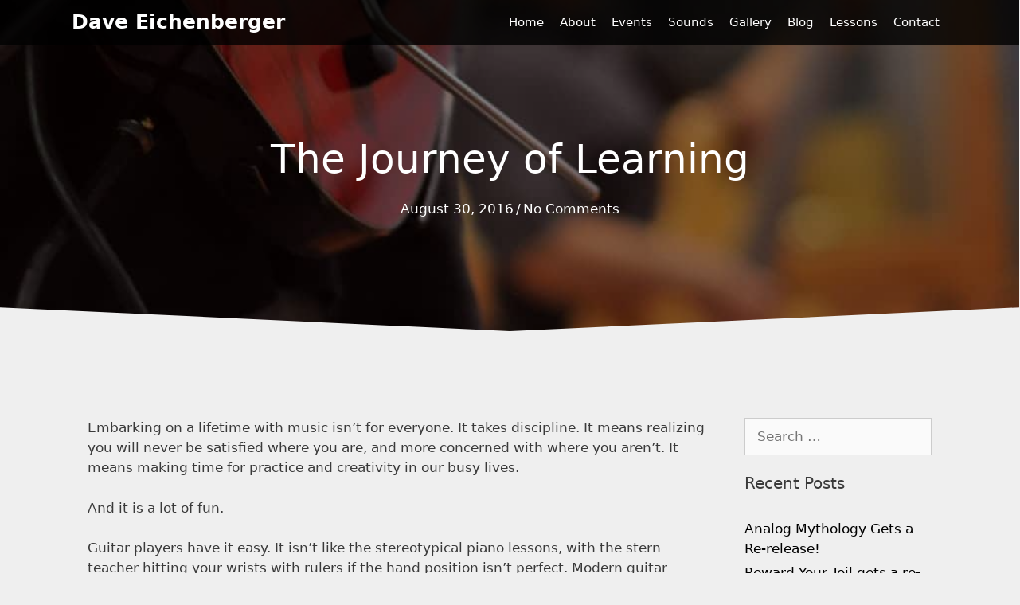

--- FILE ---
content_type: text/html; charset=UTF-8
request_url: https://daveeichenberger.com/2016/08/30/the-journey-of-learning/
body_size: 16194
content:
<!DOCTYPE html>
<html lang="en-US">
<head>
	<meta charset="UTF-8">
<script>
var gform;gform||(document.addEventListener("gform_main_scripts_loaded",function(){gform.scriptsLoaded=!0}),window.addEventListener("DOMContentLoaded",function(){gform.domLoaded=!0}),gform={domLoaded:!1,scriptsLoaded:!1,initializeOnLoaded:function(o){gform.domLoaded&&gform.scriptsLoaded?o():!gform.domLoaded&&gform.scriptsLoaded?window.addEventListener("DOMContentLoaded",o):document.addEventListener("gform_main_scripts_loaded",o)},hooks:{action:{},filter:{}},addAction:function(o,n,r,t){gform.addHook("action",o,n,r,t)},addFilter:function(o,n,r,t){gform.addHook("filter",o,n,r,t)},doAction:function(o){gform.doHook("action",o,arguments)},applyFilters:function(o){return gform.doHook("filter",o,arguments)},removeAction:function(o,n){gform.removeHook("action",o,n)},removeFilter:function(o,n,r){gform.removeHook("filter",o,n,r)},addHook:function(o,n,r,t,i){null==gform.hooks[o][n]&&(gform.hooks[o][n]=[]);var e=gform.hooks[o][n];null==i&&(i=n+"_"+e.length),gform.hooks[o][n].push({tag:i,callable:r,priority:t=null==t?10:t})},doHook:function(n,o,r){var t;if(r=Array.prototype.slice.call(r,1),null!=gform.hooks[n][o]&&((o=gform.hooks[n][o]).sort(function(o,n){return o.priority-n.priority}),o.forEach(function(o){"function"!=typeof(t=o.callable)&&(t=window[t]),"action"==n?t.apply(null,r):r[0]=t.apply(null,r)})),"filter"==n)return r[0]},removeHook:function(o,n,t,i){var r;null!=gform.hooks[o][n]&&(r=(r=gform.hooks[o][n]).filter(function(o,n,r){return!!(null!=i&&i!=o.tag||null!=t&&t!=o.priority)}),gform.hooks[o][n]=r)}});
</script>

	<meta name='robots' content='index, follow, max-image-preview:large, max-snippet:-1, max-video-preview:-1' />
<meta name="viewport" content="width=device-width, initial-scale=1">
	<!-- This site is optimized with the Yoast SEO plugin v26.8 - https://yoast.com/product/yoast-seo-wordpress/ -->
	<title>The Journey of Learning - Dave Eichenberger</title>
	<link rel="canonical" href="https://daveeichenberger.com/2016/08/30/the-journey-of-learning/" />
	<meta property="og:locale" content="en_US" />
	<meta property="og:type" content="article" />
	<meta property="og:title" content="The Journey of Learning - Dave Eichenberger" />
	<meta property="og:description" content="Embarking on a lifetime with music isn&#8217;t for everyone. It takes discipline. It means realizing you will never be satisfied where you are, and more concerned with where you aren&#8217;t. It means making time for practice and creativity in our busy lives. And it is a lot of fun. Guitar players have it easy. It ... Read more" />
	<meta property="og:url" content="https://daveeichenberger.com/2016/08/30/the-journey-of-learning/" />
	<meta property="og:site_name" content="Dave Eichenberger" />
	<meta property="article:publisher" content="https://www.facebook.com/Dave-Eichenberger-guitarsloopsdevices-146733755403334/" />
	<meta property="article:author" content="https://www.facebook.com/Dave-Eichenberger-guitarsloopsdevices-146733755403334/" />
	<meta property="article:published_time" content="2016-08-30T04:15:37+00:00" />
	<meta property="og:image" content="https://daveeichenberger.com/wp-content/uploads/2011/06/DSC_2535.jpg" />
	<meta property="og:image:width" content="1200" />
	<meta property="og:image:height" content="797" />
	<meta property="og:image:type" content="image/jpeg" />
	<meta name="author" content="Dave Eichenberger" />
	<meta name="twitter:card" content="summary_large_image" />
	<meta name="twitter:creator" content="@ZoobieDood" />
	<meta name="twitter:site" content="@ZoobieDood" />
	<meta name="twitter:label1" content="Written by" />
	<meta name="twitter:data1" content="Dave Eichenberger" />
	<meta name="twitter:label2" content="Est. reading time" />
	<meta name="twitter:data2" content="2 minutes" />
	<script type="application/ld+json" class="yoast-schema-graph">{"@context":"https://schema.org","@graph":[{"@type":"Article","@id":"https://daveeichenberger.com/2016/08/30/the-journey-of-learning/#article","isPartOf":{"@id":"https://daveeichenberger.com/2016/08/30/the-journey-of-learning/"},"author":{"name":"Dave Eichenberger","@id":"https://daveeichenberger.com/#/schema/person/75782333c78105f6746c7fe56193715f"},"headline":"The Journey of Learning","datePublished":"2016-08-30T04:15:37+00:00","mainEntityOfPage":{"@id":"https://daveeichenberger.com/2016/08/30/the-journey-of-learning/"},"wordCount":420,"commentCount":0,"publisher":{"@id":"https://daveeichenberger.com/#/schema/person/75782333c78105f6746c7fe56193715f"},"image":{"@id":"https://daveeichenberger.com/2016/08/30/the-journey-of-learning/#primaryimage"},"thumbnailUrl":"https://daveeichenberger.com/wp-content/uploads/2011/06/DSC_2535.jpg","keywords":["instructor","lessons","teacher"],"articleSection":["lesson blog"],"inLanguage":"en-US","potentialAction":[{"@type":"CommentAction","name":"Comment","target":["https://daveeichenberger.com/2016/08/30/the-journey-of-learning/#respond"]}]},{"@type":"WebPage","@id":"https://daveeichenberger.com/2016/08/30/the-journey-of-learning/","url":"https://daveeichenberger.com/2016/08/30/the-journey-of-learning/","name":"The Journey of Learning - Dave Eichenberger","isPartOf":{"@id":"https://daveeichenberger.com/#website"},"primaryImageOfPage":{"@id":"https://daveeichenberger.com/2016/08/30/the-journey-of-learning/#primaryimage"},"image":{"@id":"https://daveeichenberger.com/2016/08/30/the-journey-of-learning/#primaryimage"},"thumbnailUrl":"https://daveeichenberger.com/wp-content/uploads/2011/06/DSC_2535.jpg","datePublished":"2016-08-30T04:15:37+00:00","breadcrumb":{"@id":"https://daveeichenberger.com/2016/08/30/the-journey-of-learning/#breadcrumb"},"inLanguage":"en-US","potentialAction":[{"@type":"ReadAction","target":["https://daveeichenberger.com/2016/08/30/the-journey-of-learning/"]}]},{"@type":"ImageObject","inLanguage":"en-US","@id":"https://daveeichenberger.com/2016/08/30/the-journey-of-learning/#primaryimage","url":"https://daveeichenberger.com/wp-content/uploads/2011/06/DSC_2535.jpg","contentUrl":"https://daveeichenberger.com/wp-content/uploads/2011/06/DSC_2535.jpg","width":1200,"height":797},{"@type":"BreadcrumbList","@id":"https://daveeichenberger.com/2016/08/30/the-journey-of-learning/#breadcrumb","itemListElement":[{"@type":"ListItem","position":1,"name":"Home","item":"https://daveeichenberger.com/"},{"@type":"ListItem","position":2,"name":"Blog","item":"https://daveeichenberger.com/blog/"},{"@type":"ListItem","position":3,"name":"The Journey of Learning"}]},{"@type":"WebSite","@id":"https://daveeichenberger.com/#website","url":"https://daveeichenberger.com/","name":"Dave Eichenberger","description":"loopy guitarist stuck in space!","publisher":{"@id":"https://daveeichenberger.com/#/schema/person/75782333c78105f6746c7fe56193715f"},"potentialAction":[{"@type":"SearchAction","target":{"@type":"EntryPoint","urlTemplate":"https://daveeichenberger.com/?s={search_term_string}"},"query-input":{"@type":"PropertyValueSpecification","valueRequired":true,"valueName":"search_term_string"}}],"inLanguage":"en-US"},{"@type":["Person","Organization"],"@id":"https://daveeichenberger.com/#/schema/person/75782333c78105f6746c7fe56193715f","name":"Dave Eichenberger","image":{"@type":"ImageObject","inLanguage":"en-US","@id":"https://daveeichenberger.com/#/schema/person/image/","url":"https://daveeichenberger.com/wp-content/uploads/2020/04/19-sized.jpg","contentUrl":"https://daveeichenberger.com/wp-content/uploads/2020/04/19-sized.jpg","width":1200,"height":896,"caption":"Dave Eichenberger"},"logo":{"@id":"https://daveeichenberger.com/#/schema/person/image/"},"sameAs":["https://daveeichenberger.com","https://www.facebook.com/Dave-Eichenberger-guitarsloopsdevices-146733755403334/","http://www.instagram.com/zoobiedood","https://www.pinterest.com/zoobiedood/","https://x.com/ZoobieDood","https://soundcloud.com/daveeichenberger"]}]}</script>
	<!-- / Yoast SEO plugin. -->


<link rel='dns-prefetch' href='//www.googletagmanager.com' />
<link rel="alternate" type="application/rss+xml" title="Dave Eichenberger &raquo; Feed" href="https://daveeichenberger.com/feed/" />
<link rel="alternate" type="application/rss+xml" title="Dave Eichenberger &raquo; Comments Feed" href="https://daveeichenberger.com/comments/feed/" />
<link rel="alternate" type="application/rss+xml" title="Dave Eichenberger &raquo; The Journey of Learning Comments Feed" href="https://daveeichenberger.com/2016/08/30/the-journey-of-learning/feed/" />
<link rel="alternate" title="oEmbed (JSON)" type="application/json+oembed" href="https://daveeichenberger.com/wp-json/oembed/1.0/embed?url=https%3A%2F%2Fdaveeichenberger.com%2F2016%2F08%2F30%2Fthe-journey-of-learning%2F" />
<link rel="alternate" title="oEmbed (XML)" type="text/xml+oembed" href="https://daveeichenberger.com/wp-json/oembed/1.0/embed?url=https%3A%2F%2Fdaveeichenberger.com%2F2016%2F08%2F30%2Fthe-journey-of-learning%2F&#038;format=xml" />
<style id='wp-img-auto-sizes-contain-inline-css'>
img:is([sizes=auto i],[sizes^="auto," i]){contain-intrinsic-size:3000px 1500px}
/*# sourceURL=wp-img-auto-sizes-contain-inline-css */
</style>
<style id='wp-emoji-styles-inline-css'>

	img.wp-smiley, img.emoji {
		display: inline !important;
		border: none !important;
		box-shadow: none !important;
		height: 1em !important;
		width: 1em !important;
		margin: 0 0.07em !important;
		vertical-align: -0.1em !important;
		background: none !important;
		padding: 0 !important;
	}
/*# sourceURL=wp-emoji-styles-inline-css */
</style>
<style id='wp-block-library-inline-css'>
:root{--wp-block-synced-color:#7a00df;--wp-block-synced-color--rgb:122,0,223;--wp-bound-block-color:var(--wp-block-synced-color);--wp-editor-canvas-background:#ddd;--wp-admin-theme-color:#007cba;--wp-admin-theme-color--rgb:0,124,186;--wp-admin-theme-color-darker-10:#006ba1;--wp-admin-theme-color-darker-10--rgb:0,107,160.5;--wp-admin-theme-color-darker-20:#005a87;--wp-admin-theme-color-darker-20--rgb:0,90,135;--wp-admin-border-width-focus:2px}@media (min-resolution:192dpi){:root{--wp-admin-border-width-focus:1.5px}}.wp-element-button{cursor:pointer}:root .has-very-light-gray-background-color{background-color:#eee}:root .has-very-dark-gray-background-color{background-color:#313131}:root .has-very-light-gray-color{color:#eee}:root .has-very-dark-gray-color{color:#313131}:root .has-vivid-green-cyan-to-vivid-cyan-blue-gradient-background{background:linear-gradient(135deg,#00d084,#0693e3)}:root .has-purple-crush-gradient-background{background:linear-gradient(135deg,#34e2e4,#4721fb 50%,#ab1dfe)}:root .has-hazy-dawn-gradient-background{background:linear-gradient(135deg,#faaca8,#dad0ec)}:root .has-subdued-olive-gradient-background{background:linear-gradient(135deg,#fafae1,#67a671)}:root .has-atomic-cream-gradient-background{background:linear-gradient(135deg,#fdd79a,#004a59)}:root .has-nightshade-gradient-background{background:linear-gradient(135deg,#330968,#31cdcf)}:root .has-midnight-gradient-background{background:linear-gradient(135deg,#020381,#2874fc)}:root{--wp--preset--font-size--normal:16px;--wp--preset--font-size--huge:42px}.has-regular-font-size{font-size:1em}.has-larger-font-size{font-size:2.625em}.has-normal-font-size{font-size:var(--wp--preset--font-size--normal)}.has-huge-font-size{font-size:var(--wp--preset--font-size--huge)}.has-text-align-center{text-align:center}.has-text-align-left{text-align:left}.has-text-align-right{text-align:right}.has-fit-text{white-space:nowrap!important}#end-resizable-editor-section{display:none}.aligncenter{clear:both}.items-justified-left{justify-content:flex-start}.items-justified-center{justify-content:center}.items-justified-right{justify-content:flex-end}.items-justified-space-between{justify-content:space-between}.screen-reader-text{border:0;clip-path:inset(50%);height:1px;margin:-1px;overflow:hidden;padding:0;position:absolute;width:1px;word-wrap:normal!important}.screen-reader-text:focus{background-color:#ddd;clip-path:none;color:#444;display:block;font-size:1em;height:auto;left:5px;line-height:normal;padding:15px 23px 14px;text-decoration:none;top:5px;width:auto;z-index:100000}html :where(.has-border-color){border-style:solid}html :where([style*=border-top-color]){border-top-style:solid}html :where([style*=border-right-color]){border-right-style:solid}html :where([style*=border-bottom-color]){border-bottom-style:solid}html :where([style*=border-left-color]){border-left-style:solid}html :where([style*=border-width]){border-style:solid}html :where([style*=border-top-width]){border-top-style:solid}html :where([style*=border-right-width]){border-right-style:solid}html :where([style*=border-bottom-width]){border-bottom-style:solid}html :where([style*=border-left-width]){border-left-style:solid}html :where(img[class*=wp-image-]){height:auto;max-width:100%}:where(figure){margin:0 0 1em}html :where(.is-position-sticky){--wp-admin--admin-bar--position-offset:var(--wp-admin--admin-bar--height,0px)}@media screen and (max-width:600px){html :where(.is-position-sticky){--wp-admin--admin-bar--position-offset:0px}}

/*# sourceURL=wp-block-library-inline-css */
</style><style id='global-styles-inline-css'>
:root{--wp--preset--aspect-ratio--square: 1;--wp--preset--aspect-ratio--4-3: 4/3;--wp--preset--aspect-ratio--3-4: 3/4;--wp--preset--aspect-ratio--3-2: 3/2;--wp--preset--aspect-ratio--2-3: 2/3;--wp--preset--aspect-ratio--16-9: 16/9;--wp--preset--aspect-ratio--9-16: 9/16;--wp--preset--color--black: #000000;--wp--preset--color--cyan-bluish-gray: #abb8c3;--wp--preset--color--white: #ffffff;--wp--preset--color--pale-pink: #f78da7;--wp--preset--color--vivid-red: #cf2e2e;--wp--preset--color--luminous-vivid-orange: #ff6900;--wp--preset--color--luminous-vivid-amber: #fcb900;--wp--preset--color--light-green-cyan: #7bdcb5;--wp--preset--color--vivid-green-cyan: #00d084;--wp--preset--color--pale-cyan-blue: #8ed1fc;--wp--preset--color--vivid-cyan-blue: #0693e3;--wp--preset--color--vivid-purple: #9b51e0;--wp--preset--color--contrast: var(--contrast);--wp--preset--color--contrast-2: var(--contrast-2);--wp--preset--color--contrast-3: var(--contrast-3);--wp--preset--color--base: var(--base);--wp--preset--color--base-2: var(--base-2);--wp--preset--color--base-3: var(--base-3);--wp--preset--color--accent: var(--accent);--wp--preset--gradient--vivid-cyan-blue-to-vivid-purple: linear-gradient(135deg,rgb(6,147,227) 0%,rgb(155,81,224) 100%);--wp--preset--gradient--light-green-cyan-to-vivid-green-cyan: linear-gradient(135deg,rgb(122,220,180) 0%,rgb(0,208,130) 100%);--wp--preset--gradient--luminous-vivid-amber-to-luminous-vivid-orange: linear-gradient(135deg,rgb(252,185,0) 0%,rgb(255,105,0) 100%);--wp--preset--gradient--luminous-vivid-orange-to-vivid-red: linear-gradient(135deg,rgb(255,105,0) 0%,rgb(207,46,46) 100%);--wp--preset--gradient--very-light-gray-to-cyan-bluish-gray: linear-gradient(135deg,rgb(238,238,238) 0%,rgb(169,184,195) 100%);--wp--preset--gradient--cool-to-warm-spectrum: linear-gradient(135deg,rgb(74,234,220) 0%,rgb(151,120,209) 20%,rgb(207,42,186) 40%,rgb(238,44,130) 60%,rgb(251,105,98) 80%,rgb(254,248,76) 100%);--wp--preset--gradient--blush-light-purple: linear-gradient(135deg,rgb(255,206,236) 0%,rgb(152,150,240) 100%);--wp--preset--gradient--blush-bordeaux: linear-gradient(135deg,rgb(254,205,165) 0%,rgb(254,45,45) 50%,rgb(107,0,62) 100%);--wp--preset--gradient--luminous-dusk: linear-gradient(135deg,rgb(255,203,112) 0%,rgb(199,81,192) 50%,rgb(65,88,208) 100%);--wp--preset--gradient--pale-ocean: linear-gradient(135deg,rgb(255,245,203) 0%,rgb(182,227,212) 50%,rgb(51,167,181) 100%);--wp--preset--gradient--electric-grass: linear-gradient(135deg,rgb(202,248,128) 0%,rgb(113,206,126) 100%);--wp--preset--gradient--midnight: linear-gradient(135deg,rgb(2,3,129) 0%,rgb(40,116,252) 100%);--wp--preset--font-size--small: 13px;--wp--preset--font-size--medium: 20px;--wp--preset--font-size--large: 36px;--wp--preset--font-size--x-large: 42px;--wp--preset--spacing--20: 0.44rem;--wp--preset--spacing--30: 0.67rem;--wp--preset--spacing--40: 1rem;--wp--preset--spacing--50: 1.5rem;--wp--preset--spacing--60: 2.25rem;--wp--preset--spacing--70: 3.38rem;--wp--preset--spacing--80: 5.06rem;--wp--preset--shadow--natural: 6px 6px 9px rgba(0, 0, 0, 0.2);--wp--preset--shadow--deep: 12px 12px 50px rgba(0, 0, 0, 0.4);--wp--preset--shadow--sharp: 6px 6px 0px rgba(0, 0, 0, 0.2);--wp--preset--shadow--outlined: 6px 6px 0px -3px rgb(255, 255, 255), 6px 6px rgb(0, 0, 0);--wp--preset--shadow--crisp: 6px 6px 0px rgb(0, 0, 0);}:where(.is-layout-flex){gap: 0.5em;}:where(.is-layout-grid){gap: 0.5em;}body .is-layout-flex{display: flex;}.is-layout-flex{flex-wrap: wrap;align-items: center;}.is-layout-flex > :is(*, div){margin: 0;}body .is-layout-grid{display: grid;}.is-layout-grid > :is(*, div){margin: 0;}:where(.wp-block-columns.is-layout-flex){gap: 2em;}:where(.wp-block-columns.is-layout-grid){gap: 2em;}:where(.wp-block-post-template.is-layout-flex){gap: 1.25em;}:where(.wp-block-post-template.is-layout-grid){gap: 1.25em;}.has-black-color{color: var(--wp--preset--color--black) !important;}.has-cyan-bluish-gray-color{color: var(--wp--preset--color--cyan-bluish-gray) !important;}.has-white-color{color: var(--wp--preset--color--white) !important;}.has-pale-pink-color{color: var(--wp--preset--color--pale-pink) !important;}.has-vivid-red-color{color: var(--wp--preset--color--vivid-red) !important;}.has-luminous-vivid-orange-color{color: var(--wp--preset--color--luminous-vivid-orange) !important;}.has-luminous-vivid-amber-color{color: var(--wp--preset--color--luminous-vivid-amber) !important;}.has-light-green-cyan-color{color: var(--wp--preset--color--light-green-cyan) !important;}.has-vivid-green-cyan-color{color: var(--wp--preset--color--vivid-green-cyan) !important;}.has-pale-cyan-blue-color{color: var(--wp--preset--color--pale-cyan-blue) !important;}.has-vivid-cyan-blue-color{color: var(--wp--preset--color--vivid-cyan-blue) !important;}.has-vivid-purple-color{color: var(--wp--preset--color--vivid-purple) !important;}.has-black-background-color{background-color: var(--wp--preset--color--black) !important;}.has-cyan-bluish-gray-background-color{background-color: var(--wp--preset--color--cyan-bluish-gray) !important;}.has-white-background-color{background-color: var(--wp--preset--color--white) !important;}.has-pale-pink-background-color{background-color: var(--wp--preset--color--pale-pink) !important;}.has-vivid-red-background-color{background-color: var(--wp--preset--color--vivid-red) !important;}.has-luminous-vivid-orange-background-color{background-color: var(--wp--preset--color--luminous-vivid-orange) !important;}.has-luminous-vivid-amber-background-color{background-color: var(--wp--preset--color--luminous-vivid-amber) !important;}.has-light-green-cyan-background-color{background-color: var(--wp--preset--color--light-green-cyan) !important;}.has-vivid-green-cyan-background-color{background-color: var(--wp--preset--color--vivid-green-cyan) !important;}.has-pale-cyan-blue-background-color{background-color: var(--wp--preset--color--pale-cyan-blue) !important;}.has-vivid-cyan-blue-background-color{background-color: var(--wp--preset--color--vivid-cyan-blue) !important;}.has-vivid-purple-background-color{background-color: var(--wp--preset--color--vivid-purple) !important;}.has-black-border-color{border-color: var(--wp--preset--color--black) !important;}.has-cyan-bluish-gray-border-color{border-color: var(--wp--preset--color--cyan-bluish-gray) !important;}.has-white-border-color{border-color: var(--wp--preset--color--white) !important;}.has-pale-pink-border-color{border-color: var(--wp--preset--color--pale-pink) !important;}.has-vivid-red-border-color{border-color: var(--wp--preset--color--vivid-red) !important;}.has-luminous-vivid-orange-border-color{border-color: var(--wp--preset--color--luminous-vivid-orange) !important;}.has-luminous-vivid-amber-border-color{border-color: var(--wp--preset--color--luminous-vivid-amber) !important;}.has-light-green-cyan-border-color{border-color: var(--wp--preset--color--light-green-cyan) !important;}.has-vivid-green-cyan-border-color{border-color: var(--wp--preset--color--vivid-green-cyan) !important;}.has-pale-cyan-blue-border-color{border-color: var(--wp--preset--color--pale-cyan-blue) !important;}.has-vivid-cyan-blue-border-color{border-color: var(--wp--preset--color--vivid-cyan-blue) !important;}.has-vivid-purple-border-color{border-color: var(--wp--preset--color--vivid-purple) !important;}.has-vivid-cyan-blue-to-vivid-purple-gradient-background{background: var(--wp--preset--gradient--vivid-cyan-blue-to-vivid-purple) !important;}.has-light-green-cyan-to-vivid-green-cyan-gradient-background{background: var(--wp--preset--gradient--light-green-cyan-to-vivid-green-cyan) !important;}.has-luminous-vivid-amber-to-luminous-vivid-orange-gradient-background{background: var(--wp--preset--gradient--luminous-vivid-amber-to-luminous-vivid-orange) !important;}.has-luminous-vivid-orange-to-vivid-red-gradient-background{background: var(--wp--preset--gradient--luminous-vivid-orange-to-vivid-red) !important;}.has-very-light-gray-to-cyan-bluish-gray-gradient-background{background: var(--wp--preset--gradient--very-light-gray-to-cyan-bluish-gray) !important;}.has-cool-to-warm-spectrum-gradient-background{background: var(--wp--preset--gradient--cool-to-warm-spectrum) !important;}.has-blush-light-purple-gradient-background{background: var(--wp--preset--gradient--blush-light-purple) !important;}.has-blush-bordeaux-gradient-background{background: var(--wp--preset--gradient--blush-bordeaux) !important;}.has-luminous-dusk-gradient-background{background: var(--wp--preset--gradient--luminous-dusk) !important;}.has-pale-ocean-gradient-background{background: var(--wp--preset--gradient--pale-ocean) !important;}.has-electric-grass-gradient-background{background: var(--wp--preset--gradient--electric-grass) !important;}.has-midnight-gradient-background{background: var(--wp--preset--gradient--midnight) !important;}.has-small-font-size{font-size: var(--wp--preset--font-size--small) !important;}.has-medium-font-size{font-size: var(--wp--preset--font-size--medium) !important;}.has-large-font-size{font-size: var(--wp--preset--font-size--large) !important;}.has-x-large-font-size{font-size: var(--wp--preset--font-size--x-large) !important;}
/*# sourceURL=global-styles-inline-css */
</style>

<style id='classic-theme-styles-inline-css'>
/*! This file is auto-generated */
.wp-block-button__link{color:#fff;background-color:#32373c;border-radius:9999px;box-shadow:none;text-decoration:none;padding:calc(.667em + 2px) calc(1.333em + 2px);font-size:1.125em}.wp-block-file__button{background:#32373c;color:#fff;text-decoration:none}
/*# sourceURL=/wp-includes/css/classic-themes.min.css */
</style>
<link rel='stylesheet' id='mpp_gutenberg-css' href='https://daveeichenberger.com/wp-content/plugins/profile-builder/add-ons-free/user-profile-picture/dist/blocks.style.build.css' media='all' />
<link rel='stylesheet' id='font-awesome-5-css' href='https://daveeichenberger.com/wp-content/plugins/bb-plugin/fonts/fontawesome/5.15.4/css/all.min.css' media='all' />
<link rel='stylesheet' id='jquery-magnificpopup-css' href='https://daveeichenberger.com/wp-content/plugins/bb-plugin/css/jquery.magnificpopup.min.css' media='all' />
<link rel='stylesheet' id='fl-builder-layout-bundle-7d248aa6ad9fff25bbe1bf61f49ab3b3-css' href='https://daveeichenberger.com/wp-content/uploads/bb-plugin/cache/7d248aa6ad9fff25bbe1bf61f49ab3b3-layout-bundle.css' media='all' />
<link rel='stylesheet' id='generate-style-grid-css' href='https://daveeichenberger.com/wp-content/themes/generatepress/assets/css/unsemantic-grid.min.css' media='all' />
<link rel='stylesheet' id='generate-style-css' href='https://daveeichenberger.com/wp-content/themes/generatepress/assets/css/style.min.css' media='all' />
<style id='generate-style-inline-css'>
body{background-color:#efefef;color:#3a3a3a;}a{color:#000000;}a:visited{color:#000000;}a:hover, a:focus, a:active{color:#3a3a3a;}body .grid-container{max-width:1100px;}.wp-block-group__inner-container{max-width:1100px;margin-left:auto;margin-right:auto;}.generate-back-to-top{font-size:20px;border-radius:3px;position:fixed;bottom:30px;right:30px;line-height:40px;width:40px;text-align:center;z-index:10;transition:opacity 300ms ease-in-out;opacity:0.1;transform:translateY(1000px);}.generate-back-to-top__show{opacity:1;transform:translateY(0);}:root{--contrast:#222222;--contrast-2:#575760;--contrast-3:#b2b2be;--base:#f0f0f0;--base-2:#f7f8f9;--base-3:#ffffff;--accent:#1e73be;}:root .has-contrast-color{color:var(--contrast);}:root .has-contrast-background-color{background-color:var(--contrast);}:root .has-contrast-2-color{color:var(--contrast-2);}:root .has-contrast-2-background-color{background-color:var(--contrast-2);}:root .has-contrast-3-color{color:var(--contrast-3);}:root .has-contrast-3-background-color{background-color:var(--contrast-3);}:root .has-base-color{color:var(--base);}:root .has-base-background-color{background-color:var(--base);}:root .has-base-2-color{color:var(--base-2);}:root .has-base-2-background-color{background-color:var(--base-2);}:root .has-base-3-color{color:var(--base-3);}:root .has-base-3-background-color{background-color:var(--base-3);}:root .has-accent-color{color:var(--accent);}:root .has-accent-background-color{background-color:var(--accent);}body, button, input, select, textarea{font-family:-apple-system, system-ui, BlinkMacSystemFont, "Segoe UI", Helvetica, Arial, sans-serif, "Apple Color Emoji", "Segoe UI Emoji", "Segoe UI Symbol";}body{line-height:1.5;}.entry-content > [class*="wp-block-"]:not(:last-child):not(.wp-block-heading){margin-bottom:1.5em;}.main-navigation .main-nav ul ul li a{font-size:14px;}.sidebar .widget, .footer-widgets .widget{font-size:17px;}h1{font-weight:300;font-size:40px;}h2{font-weight:300;font-size:30px;}h3{font-size:20px;}h4{font-size:inherit;}h5{font-size:inherit;}@media (max-width:768px){.main-title{font-size:20px;}h1{font-size:30px;}h2{font-size:25px;}}.top-bar{background-color:#636363;color:#ffffff;}.top-bar a{color:#ffffff;}.top-bar a:hover{color:#303030;}.site-header{background-color:#ffffff;color:#3a3a3a;}.site-header a{color:#3a3a3a;}.main-title a,.main-title a:hover{color:#ffffff;}.site-description{color:#757575;}.main-navigation,.main-navigation ul ul{background-color:rgba(0,0,0,0.8);}.main-navigation .main-nav ul li a, .main-navigation .menu-toggle, .main-navigation .menu-bar-items{color:#ffffff;}.main-navigation .main-nav ul li:not([class*="current-menu-"]):hover > a, .main-navigation .main-nav ul li:not([class*="current-menu-"]):focus > a, .main-navigation .main-nav ul li.sfHover:not([class*="current-menu-"]) > a, .main-navigation .menu-bar-item:hover > a, .main-navigation .menu-bar-item.sfHover > a{color:#ffffff;}button.menu-toggle:hover,button.menu-toggle:focus,.main-navigation .mobile-bar-items a,.main-navigation .mobile-bar-items a:hover,.main-navigation .mobile-bar-items a:focus{color:#ffffff;}.main-navigation .main-nav ul li[class*="current-menu-"] > a{color:#ffffff;}.navigation-search input[type="search"],.navigation-search input[type="search"]:active, .navigation-search input[type="search"]:focus, .main-navigation .main-nav ul li.search-item.active > a, .main-navigation .menu-bar-items .search-item.active > a{color:#ffffff;}.main-navigation ul ul{background-color:rgba(0,0,0,0.8);}.main-navigation .main-nav ul ul li a{color:#ffffff;}.main-navigation .main-nav ul ul li:not([class*="current-menu-"]):hover > a,.main-navigation .main-nav ul ul li:not([class*="current-menu-"]):focus > a, .main-navigation .main-nav ul ul li.sfHover:not([class*="current-menu-"]) > a{color:#ffffff;background-color:#4f4f4f;}.main-navigation .main-nav ul ul li[class*="current-menu-"] > a{color:#ffffff;background-color:#4f4f4f;}.separate-containers .inside-article, .separate-containers .comments-area, .separate-containers .page-header, .one-container .container, .separate-containers .paging-navigation, .inside-page-header{background-color:#efefef;}.entry-meta{color:#595959;}.entry-meta a{color:#595959;}.entry-meta a:hover{color:#1e73be;}.sidebar .widget{color:#3a3a3a;background-color:#efefef;}.sidebar .widget a{color:#3a3a3a;}.sidebar .widget .widget-title{color:#000000;}.footer-widgets{background-color:#ffffff;}.footer-widgets a{color:#3f434f;}.footer-widgets .widget-title{color:#000000;}.site-info{color:#ffffff;background-color:#3f434f;}.site-info a{color:#ffffff;}.site-info a:hover{color:#606060;}.footer-bar .widget_nav_menu .current-menu-item a{color:#606060;}input[type="text"],input[type="email"],input[type="url"],input[type="password"],input[type="search"],input[type="tel"],input[type="number"],textarea,select{color:#666666;background-color:#fafafa;border-color:#cccccc;}input[type="text"]:focus,input[type="email"]:focus,input[type="url"]:focus,input[type="password"]:focus,input[type="search"]:focus,input[type="tel"]:focus,input[type="number"]:focus,textarea:focus,select:focus{color:#666666;background-color:#ffffff;border-color:#bfbfbf;}button,html input[type="button"],input[type="reset"],input[type="submit"],a.button,a.wp-block-button__link:not(.has-background){color:#ffffff;background-color:#666666;}button:hover,html input[type="button"]:hover,input[type="reset"]:hover,input[type="submit"]:hover,a.button:hover,button:focus,html input[type="button"]:focus,input[type="reset"]:focus,input[type="submit"]:focus,a.button:focus,a.wp-block-button__link:not(.has-background):active,a.wp-block-button__link:not(.has-background):focus,a.wp-block-button__link:not(.has-background):hover{color:#ffffff;background-color:#3f3f3f;}a.generate-back-to-top{background-color:rgba( 0,0,0,0.4 );color:#ffffff;}a.generate-back-to-top:hover,a.generate-back-to-top:focus{background-color:rgba( 0,0,0,0.6 );color:#ffffff;}:root{--gp-search-modal-bg-color:var(--base-3);--gp-search-modal-text-color:var(--contrast);--gp-search-modal-overlay-bg-color:rgba(0,0,0,0.2);}@media (max-width: 900px){.main-navigation .menu-bar-item:hover > a, .main-navigation .menu-bar-item.sfHover > a{background:none;color:#ffffff;}}.inside-top-bar{padding:10px;}.inside-header{padding:10px 40px 10px 40px;}.site-main .wp-block-group__inner-container{padding:40px;}.entry-content .alignwide, body:not(.no-sidebar) .entry-content .alignfull{margin-left:-40px;width:calc(100% + 80px);max-width:calc(100% + 80px);}.main-navigation .main-nav ul li a,.menu-toggle,.main-navigation .mobile-bar-items a{padding-left:10px;padding-right:10px;line-height:56px;}.main-navigation .main-nav ul ul li a{padding:10px;}.navigation-search input[type="search"]{height:56px;}.rtl .menu-item-has-children .dropdown-menu-toggle{padding-left:10px;}.menu-item-has-children .dropdown-menu-toggle{padding-right:10px;}.rtl .main-navigation .main-nav ul li.menu-item-has-children > a{padding-right:10px;}.site-info{padding:5px 20px 5px 20px;}@media (max-width:768px){.separate-containers .inside-article, .separate-containers .comments-area, .separate-containers .page-header, .separate-containers .paging-navigation, .one-container .site-content, .inside-page-header{padding:30px;}.site-main .wp-block-group__inner-container{padding:30px;}.site-info{padding-right:10px;padding-left:10px;}.entry-content .alignwide, body:not(.no-sidebar) .entry-content .alignfull{margin-left:-30px;width:calc(100% + 60px);max-width:calc(100% + 60px);}}.one-container .sidebar .widget{padding:0px;}@media (max-width: 900px){.main-navigation .menu-toggle,.main-navigation .mobile-bar-items,.sidebar-nav-mobile:not(#sticky-placeholder){display:block;}.main-navigation ul,.gen-sidebar-nav{display:none;}[class*="nav-float-"] .site-header .inside-header > *{float:none;clear:both;}}
.navigation-branding .main-title{font-weight:bold;text-transform:none;font-size:25px;}@media (max-width: 1024px){.main-title, .navigation-branding .main-title{font-size:25px;}}@media (max-width: 900px){.navigation-branding .main-title{font-size:20px;}}
.main-navigation .main-nav ul li a,.menu-toggle,.main-navigation .mobile-bar-items a{transition: line-height 300ms ease}.fl-builder-edit .navigation-stick {z-index: 10 !important;}.main-navigation.toggled .main-nav > ul{background-color: rgba(0,0,0,0.8)}
.page-hero{box-sizing:border-box;}.inside-page-hero > *:last-child{margin-bottom:0px;}.header-wrap{position:absolute;left:0px;right:0px;z-index:10;}.header-wrap .site-header{background:rgba(0,0,0,0.8);}.header-wrap .toggled .main-title a, .header-wrap .toggled .main-title a:hover, .header-wrap .toggled .main-title a:visited, .header-wrap .navigation-stick .main-title a, .header-wrap .navigation-stick .main-title a:hover, .header-wrap .navigation-stick .main-title a:visited{color:#ffffff;}.header-wrap #site-navigation:not(.toggled), .header-wrap #mobile-header:not(.toggled):not(.navigation-stick), .has-inline-mobile-toggle .mobile-menu-control-wrapper{background:rgba(0,0,0,0.8);}.header-wrap #site-navigation:not(.toggled) .main-nav > ul > li:hover > a, .header-wrap #site-navigation:not(.toggled) .main-nav > ul > li:focus > a, .header-wrap #site-navigation:not(.toggled) .main-nav > ul > li.sfHover > a, .header-wrap #mobile-header:not(.toggled) .main-nav > ul > li:hover > a{background:transparent;}.header-wrap #site-navigation:not(.toggled) .main-nav > ul > li[class*="current-menu-"] > a, .header-wrap #mobile-header:not(.toggled) .main-nav > ul > li[class*="current-menu-"] > a, .header-wrap #site-navigation:not(.toggled) .main-nav > ul > li[class*="current-menu-"]:hover > a, .header-wrap #mobile-header:not(.toggled) .main-nav > ul > li[class*="current-menu-"]:hover > a{background:transparent;}
/*# sourceURL=generate-style-inline-css */
</style>
<link rel='stylesheet' id='generate-mobile-style-css' href='https://daveeichenberger.com/wp-content/themes/generatepress/assets/css/mobile.min.css' media='all' />
<link rel='stylesheet' id='generate-font-icons-css' href='https://daveeichenberger.com/wp-content/themes/generatepress/assets/css/components/font-icons.min.css' media='all' />
<link rel='stylesheet' id='font-awesome-css' href='https://daveeichenberger.com/wp-content/plugins/bb-plugin/fonts/fontawesome/5.15.4/css/v4-shims.min.css' media='all' />
<link rel='stylesheet' id='generate-child-css' href='https://daveeichenberger.com/wp-content/themes/generatepress_child/style.css' media='all' />
<link rel='stylesheet' id='generate-blog-images-css' href='https://daveeichenberger.com/wp-content/plugins/gp-premium/blog/functions/css/featured-images.min.css' media='all' />
<link rel='stylesheet' id='generate-sticky-css' href='https://daveeichenberger.com/wp-content/plugins/gp-premium/menu-plus/functions/css/sticky.min.css' media='all' />
<link rel='stylesheet' id='generate-navigation-branding-css' href='https://daveeichenberger.com/wp-content/plugins/gp-premium/menu-plus/functions/css/navigation-branding.min.css' media='all' />
<style id='generate-navigation-branding-inline-css'>
@media (max-width: 900px){.site-header, #site-navigation, #sticky-navigation{display:none !important;opacity:0.0;}#mobile-header{display:block !important;width:100% !important;}#mobile-header .main-nav > ul{display:none;}#mobile-header.toggled .main-nav > ul, #mobile-header .menu-toggle, #mobile-header .mobile-bar-items{display:block;}#mobile-header .main-nav{-ms-flex:0 0 100%;flex:0 0 100%;-webkit-box-ordinal-group:5;-ms-flex-order:4;order:4;}}.navigation-branding img, .site-logo.mobile-header-logo img{height:56px;width:auto;}.navigation-branding .main-title{line-height:56px;}@media (max-width: 1110px){#site-navigation .navigation-branding, #sticky-navigation .navigation-branding{margin-left:10px;}}@media (max-width: 900px){.main-navigation:not(.slideout-navigation) .main-nav{-ms-flex:0 0 100%;flex:0 0 100%;}.main-navigation:not(.slideout-navigation) .inside-navigation{-ms-flex-wrap:wrap;flex-wrap:wrap;display:-webkit-box;display:-ms-flexbox;display:flex;}.nav-aligned-center .navigation-branding, .nav-aligned-left .navigation-branding{margin-right:auto;}.nav-aligned-center  .main-navigation.has-branding:not(.slideout-navigation) .inside-navigation .main-nav,.nav-aligned-center  .main-navigation.has-sticky-branding.navigation-stick .inside-navigation .main-nav,.nav-aligned-left  .main-navigation.has-branding:not(.slideout-navigation) .inside-navigation .main-nav,.nav-aligned-left  .main-navigation.has-sticky-branding.navigation-stick .inside-navigation .main-nav{margin-right:0px;}}
/*# sourceURL=generate-navigation-branding-inline-css */
</style>
<link rel='stylesheet' id='pp-animate-css' href='https://daveeichenberger.com/wp-content/plugins/bbpowerpack/assets/css/animate.min.css' media='all' />
<link rel='stylesheet' id='wppb_stylesheet-css' href='https://daveeichenberger.com/wp-content/plugins/profile-builder/assets/css/style-front-end.css' media='all' />
<script src="https://daveeichenberger.com/wp-includes/js/jquery/jquery.min.js" id="jquery-core-js"></script>
<script src="https://daveeichenberger.com/wp-includes/js/jquery/jquery-migrate.min.js" id="jquery-migrate-js"></script>
<script src="https://daveeichenberger.com/wp-includes/js/imagesloaded.min.js" id="imagesloaded-js"></script>
<link rel="https://api.w.org/" href="https://daveeichenberger.com/wp-json/" /><link rel="alternate" title="JSON" type="application/json" href="https://daveeichenberger.com/wp-json/wp/v2/posts/675" /><link rel="EditURI" type="application/rsd+xml" title="RSD" href="https://daveeichenberger.com/xmlrpc.php?rsd" />
<meta name="generator" content="WordPress 6.9" />
<link rel='shortlink' href='https://daveeichenberger.com/?p=675' />
		<script>
			var bb_powerpack = {
				ajaxurl: 'https://daveeichenberger.com/wp-admin/admin-ajax.php'
			};
		</script>
		<meta name="generator" content="Site Kit by Google 1.170.0" />
<!-- Lara's Google Analytics - https://www.xtraorbit.com/wordpress-google-analytics-dashboard-widget/ -->
<script async src="https://www.googletagmanager.com/gtag/js?id=G-3FPW246PGR"></script>
<script>
  window.dataLayer = window.dataLayer || [];
  function gtag(){dataLayer.push(arguments);}
  gtag('js', new Date());
  gtag('config', 'G-3FPW246PGR');
</script>

<link rel="pingback" href="https://daveeichenberger.com/xmlrpc.php">
<link rel="icon" href="https://daveeichenberger.com/wp-content/uploads/2019/07/cropped-Eichenberger-Guitar-Icon-1-1-32x32.jpg" sizes="32x32" />
<link rel="icon" href="https://daveeichenberger.com/wp-content/uploads/2019/07/cropped-Eichenberger-Guitar-Icon-1-1-192x192.jpg" sizes="192x192" />
<link rel="apple-touch-icon" href="https://daveeichenberger.com/wp-content/uploads/2019/07/cropped-Eichenberger-Guitar-Icon-1-1-180x180.jpg" />
<meta name="msapplication-TileImage" content="https://daveeichenberger.com/wp-content/uploads/2019/07/cropped-Eichenberger-Guitar-Icon-1-1-270x270.jpg" />
		<style id="wp-custom-css">
			.site-content p a:link,
.site-content p a:hover,
.site-content p a:active,
.site-content p a:visited {
    text-decoration: underline;
}		</style>
		</head>

<body class="wp-singular post-template-default single single-post postid-675 single-format-standard wp-embed-responsive wp-theme-generatepress wp-child-theme-generatepress_child post-image-above-header post-image-aligned-center sticky-menu-fade sticky-enabled desktop-sticky-menu mobile-header mobile-header-sticky fl-theme-builder-singular fl-theme-builder-footer no-sidebar nav-below-header separate-containers fluid-header active-footer-widgets-3 nav-aligned-right header-aligned-left dropdown-hover featured-image-active full-width-content" itemtype="https://schema.org/Blog" itemscope>
	<div class="header-wrap"><a class="screen-reader-text skip-link" href="#content" title="Skip to content">Skip to content</a>		<nav id="mobile-header" class="main-navigation mobile-header-navigation has-branding has-sticky-branding" itemtype="https://schema.org/SiteNavigationElement" itemscope>
			<div class="inside-navigation grid-container grid-parent">
				<div class="navigation-branding"><p class="main-title" itemprop="headline">
							<a href="https://daveeichenberger.com/" rel="home">
								Dave Eichenberger
							</a>
						</p></div>					<button class="menu-toggle" aria-controls="mobile-menu" aria-expanded="false">
						<span class="mobile-menu">Menu</span>					</button>
					<div id="mobile-menu" class="main-nav"><ul id="menu-main-menu" class=" menu sf-menu"><li id="menu-item-1175" class="menu-item menu-item-type-post_type menu-item-object-page menu-item-home menu-item-1175"><a href="https://daveeichenberger.com/">Home</a></li>
<li id="menu-item-1248" class="menu-item menu-item-type-custom menu-item-object-custom menu-item-home menu-item-1248"><a href="https://daveeichenberger.com/#about">About</a></li>
<li id="menu-item-1249" class="menu-item menu-item-type-custom menu-item-object-custom menu-item-home menu-item-1249"><a href="https://daveeichenberger.com/#events">Events</a></li>
<li id="menu-item-1250" class="menu-item menu-item-type-custom menu-item-object-custom menu-item-home menu-item-1250"><a href="https://daveeichenberger.com/#sounds">Sounds</a></li>
<li id="menu-item-1251" class="menu-item menu-item-type-custom menu-item-object-custom menu-item-home menu-item-1251"><a href="https://daveeichenberger.com/#gallery">Gallery</a></li>
<li id="menu-item-1252" class="menu-item menu-item-type-custom menu-item-object-custom menu-item-home menu-item-1252"><a href="https://daveeichenberger.com/#blog">Blog</a></li>
<li id="menu-item-1253" class="menu-item menu-item-type-custom menu-item-object-custom menu-item-home menu-item-1253"><a href="https://daveeichenberger.com/#lessons">Lessons</a></li>
<li id="menu-item-1254" class="menu-item menu-item-type-custom menu-item-object-custom menu-item-home menu-item-1254"><a href="https://daveeichenberger.com/#contact">Contact</a></li>
</ul></div>			</div><!-- .inside-navigation -->
		</nav><!-- #site-navigation -->
				<nav class="has-branding main-navigation sub-menu-right" id="site-navigation" aria-label="Primary"  itemtype="https://schema.org/SiteNavigationElement" itemscope>
			<div class="inside-navigation grid-container grid-parent">
				<div class="navigation-branding"><p class="main-title" itemprop="headline">
					<a href="https://daveeichenberger.com/" rel="home">
						Dave Eichenberger
					</a>
				</p></div>				<button class="menu-toggle" aria-controls="primary-menu" aria-expanded="false">
					<span class="mobile-menu">Menu</span>				</button>
				<div id="primary-menu" class="main-nav"><ul id="menu-main-menu-1" class=" menu sf-menu"><li class="menu-item menu-item-type-post_type menu-item-object-page menu-item-home menu-item-1175"><a href="https://daveeichenberger.com/">Home</a></li>
<li class="menu-item menu-item-type-custom menu-item-object-custom menu-item-home menu-item-1248"><a href="https://daveeichenberger.com/#about">About</a></li>
<li class="menu-item menu-item-type-custom menu-item-object-custom menu-item-home menu-item-1249"><a href="https://daveeichenberger.com/#events">Events</a></li>
<li class="menu-item menu-item-type-custom menu-item-object-custom menu-item-home menu-item-1250"><a href="https://daveeichenberger.com/#sounds">Sounds</a></li>
<li class="menu-item menu-item-type-custom menu-item-object-custom menu-item-home menu-item-1251"><a href="https://daveeichenberger.com/#gallery">Gallery</a></li>
<li class="menu-item menu-item-type-custom menu-item-object-custom menu-item-home menu-item-1252"><a href="https://daveeichenberger.com/#blog">Blog</a></li>
<li class="menu-item menu-item-type-custom menu-item-object-custom menu-item-home menu-item-1253"><a href="https://daveeichenberger.com/#lessons">Lessons</a></li>
<li class="menu-item menu-item-type-custom menu-item-object-custom menu-item-home menu-item-1254"><a href="https://daveeichenberger.com/#contact">Contact</a></li>
</ul></div>			</div>
		</nav>
		</div><!-- .header-wrap -->
	<div class="site grid-container container hfeed grid-parent" id="page">
				<div class="site-content" id="content">
			<div class="fl-builder-content fl-builder-content-1167 fl-builder-global-templates-locked" data-post-id="1167"><div class="fl-row fl-row-full-width fl-row-bg-photo fl-node-5e88b61deec0e fl-row-bg-overlay uabb-bottom-row uabb-xlarge_triangle" data-node="5e88b61deec0e">
	<div class="fl-row-content-wrap">
		<div class="uabb-row-separator uabb-top-row-separator" >
</div>
		<div class="uabb-row-separator uabb-bottom-row-separator uabb-xlarge-triangle uabb-has-svg" >
	<svg class="uasvg-xlarge-triangle" xmlns="http://www.w3.org/2000/svg" version="1.1" fill="rgba(239,239,239,1)" opacity="1" width="100" height="60" viewBox="0 0 4.66666 0.333331" preserveAspectRatio="none"><path class="fil0" d="M-0 0.333331l4.66666 0 0 -3.93701e-006 -2.33333 0 -2.33333 0 0 3.93701e-006zm0 -0.333331l4.66666 0 0 0.166661 -4.66666 0 0 -0.166661zm4.66666 0.332618l0 -0.165953 -4.66666 0 0 0.165953 1.16162 -0.0826181 1.17171 -0.0833228 1.17171 0.0833228 1.16162 0.0826181z"/></svg></div>
				<div class="fl-row-content fl-row-fixed-width fl-node-content">
		
<div class="fl-col-group fl-node-5e88b61deec0f" data-node="5e88b61deec0f">
			<div class="fl-col fl-node-5e88b61deec10" data-node="5e88b61deec10">
	<div class="fl-col-content fl-node-content">
	<div class="fl-module fl-module-heading fl-node-5e88b61deec05" data-node="5e88b61deec05">
	<div class="fl-module-content fl-node-content">
		<h1 class="fl-heading">
		<span class="fl-heading-text">The Journey of Learning</span>
	</h1>
	</div>
</div>
<div class="fl-module fl-module-fl-post-info fl-node-5e88b61deec07" data-node="5e88b61deec07">
	<div class="fl-module-content fl-node-content">
		<span class="fl-post-info-date">August 30, 2016</span><span class="fl-post-info-sep">/</span><span class="fl-post-info-comments"><a href="https://daveeichenberger.com/2016/08/30/the-journey-of-learning/#respond">No Comments</a></span>	</div>
</div>
	</div>
</div>
	</div>
		</div>
	</div>
</div>
<div class="fl-row fl-row-full-width fl-row-bg-none fl-node-5e88b61deebfb uabb-bottom-row uabb-xlarge_triangle" data-node="5e88b61deebfb">
	<div class="fl-row-content-wrap">
		<div class="uabb-row-separator uabb-top-row-separator" >
</div>
		<div class="uabb-row-separator uabb-bottom-row-separator uabb-xlarge-triangle uabb-has-svg" >
	<svg class="uasvg-xlarge-triangle" xmlns="http://www.w3.org/2000/svg" version="1.1" fill="rgba(255,255,255,1)" opacity="1" width="100" height="60" viewBox="0 0 4.66666 0.333331" preserveAspectRatio="none"><path class="fil0" d="M-0 0.333331l4.66666 0 0 -3.93701e-006 -2.33333 0 -2.33333 0 0 3.93701e-006zm0 -0.333331l4.66666 0 0 0.166661 -4.66666 0 0 -0.166661zm4.66666 0.332618l0 -0.165953 -4.66666 0 0 0.165953 1.16162 -0.0826181 1.17171 -0.0833228 1.17171 0.0833228 1.16162 0.0826181z"/></svg></div>
				<div class="fl-row-content fl-row-fixed-width fl-node-content">
		
<div class="fl-col-group fl-node-5e88b61deebff" data-node="5e88b61deebff">
			<div class="fl-col fl-node-5e88b61deec03" data-node="5e88b61deec03">
	<div class="fl-col-content fl-node-content">
	<div class="fl-module fl-module-fl-post-content fl-node-5e88b61deec04" data-node="5e88b61deec04">
	<div class="fl-module-content fl-node-content">
		<p>Embarking on a lifetime with music isn&#8217;t for everyone. It takes discipline. It means realizing you will never be satisfied where you are, and more concerned with where you aren&#8217;t. It means making time for practice and creativity in our busy lives.</p>
<p>And it is a lot of fun.</p>
<p>Guitar players have it easy. It isn&#8217;t like the stereotypical piano lessons, with the stern teacher hitting your wrists with rulers if the hand position isn&#8217;t perfect. Modern guitar playing has no real methodology. For every &#8216;correct&#8217; way of doing things, you can find 100 guitarists who not only have achieved some sort of success, but play very very well despite the fact that the way they play is &#8216;wrong&#8217;.</p>
<p>So, what is right?</p>
<p>Well, to me, what is right is based on the effort it takes to accomplish. I teach about economy, or, not working too hard. Guitar playing isn&#8217;t about strength, it is about dexterity. It is about moving only the amount you need to accomplish a task and no more. It is about recognizing where we hold tension in our bodies. And it is about the willingness to make mistakes and learn from them.</p>
<p>That last one, that is sometimes the hardest. We don&#8217;t like not knowing. Especially as adults, we don&#8217;t like feeling that we don&#8217;t know things.</p>
<p>That last point is a big one. Certain personalities are more suited to learning than others. Since guitar lessons (at least with me) are not always about playing a piece you have practiced, we have to be ok with making mistakes and learning from them.</p>
<p>No guitarist steps on stage or records without preparation. It is unfair to compare ourselves with what we hear or see. So, we practice. We make mistakes, and some terrible noises along the way. We get up, dust ourselves off, and one day realize that we make less mistakes than we did before. So things get better.</p>
<p>Keep that head down, take a baby step. Don&#8217;t keep wishing we are at the top of the mountain because we saw some rock-guy-flavor-of-the day who seems to be there (he isn&#8217;t). Funny thing, no matter how many years we put into it, we only realize that there is just so much more to learn. And we have to be OK with that, and even embrace it.</p>
<p>This kind of person makes the best students who will carry music and creativity with them forever.</p>
	</div>
</div>
<div class="fl-module fl-module-html fl-node-5e8f57fdabd9e" data-node="5e8f57fdabd9e">
	<div class="fl-module-content fl-node-content">
		<div class="fl-html">
	[social_warfare]</div>
	</div>
</div>
<div class="fl-module fl-module-html fl-node-5e88b61deec0d" data-node="5e88b61deec0d">
	<div class="fl-module-content fl-node-content">
		<div class="fl-html">
	Posted in <a href="https://daveeichenberger.com/category/blog/lesson-blog/" rel="tag" class="lesson-blog">lesson blog</a></div>
	</div>
</div>
<div class="fl-module fl-module-separator fl-node-5e88b61deec08" data-node="5e88b61deec08">
	<div class="fl-module-content fl-node-content">
		<div class="fl-separator"></div>
	</div>
</div>
<div class="fl-module fl-module-fl-post-navigation fl-node-5e88b61deec0b" data-node="5e88b61deec0b">
	<div class="fl-module-content fl-node-content">
		
	<nav class="navigation post-navigation" aria-label="Posts">
		<h2 class="screen-reader-text">Post navigation</h2>
		<div class="nav-links"><div class="nav-previous"><a href="https://daveeichenberger.com/2016/08/30/it-is-the-parents-that-make-children-better-students/" rel="prev">&larr; It is the Parents that Make Children Better Students</a></div><div class="nav-next"><a href="https://daveeichenberger.com/2016/08/30/my-favorite-ambient-cds/" rel="next">My Favorite Ambient CDs &rarr;</a></div></div>
	</nav>	</div>
</div>
<div class="fl-module fl-module-fl-comments fl-node-5e88b61deec06" data-node="5e88b61deec06">
	<div class="fl-module-content fl-node-content">
		<div id="comments">

		<div id="respond" class="comment-respond">
		<h3 id="reply-title" class="comment-reply-title">Leave a Comment <small><a rel="nofollow" id="cancel-comment-reply-link" href="/2016/08/30/the-journey-of-learning/#respond" style="display:none;">Cancel reply</a></small></h3><form action="https://daveeichenberger.com/wp-comments-post.php" method="post" id="commentform" class="comment-form"><p class="comment-form-comment"><label for="comment" class="screen-reader-text">Comment</label><textarea id="comment" name="comment" cols="45" rows="8" required></textarea></p><label for="author" class="screen-reader-text">Name</label><input placeholder="Name *" id="author" name="author" type="text" value="" size="30" required />
<label for="email" class="screen-reader-text">Email</label><input placeholder="Email *" id="email" name="email" type="email" value="" size="30" required />
<label for="url" class="screen-reader-text">Website</label><input placeholder="Website" id="url" name="url" type="url" value="" size="30" />
<p class="form-submit"><input name="submit" type="submit" id="submit" class="submit" value="Post Comment" /> <input type='hidden' name='comment_post_ID' value='675' id='comment_post_ID' />
<input type='hidden' name='comment_parent' id='comment_parent' value='0' />
</p><p style="display: none;"><input type="hidden" id="akismet_comment_nonce" name="akismet_comment_nonce" value="323ad1476b" /></p><p style="display: none !important;" class="akismet-fields-container" data-prefix="ak_"><label>&#916;<textarea name="ak_hp_textarea" cols="45" rows="8" maxlength="100"></textarea></label><input type="hidden" id="ak_js_1" name="ak_js" value="192"/><script>document.getElementById( "ak_js_1" ).setAttribute( "value", ( new Date() ).getTime() );</script></p></form>	</div><!-- #respond -->
	
</div><!-- #comments -->
	</div>
</div>
	</div>
</div>
			<div class="fl-col fl-node-5e88b6926db69 fl-col-small" data-node="5e88b6926db69">
	<div class="fl-col-content fl-node-content">
	<div class="fl-module fl-module-sidebar fl-node-5e88b6926da73" data-node="5e88b6926da73">
	<div class="fl-module-content fl-node-content">
		<aside id="search-2" class="widget inner-padding widget_search"><form method="get" class="search-form" action="https://daveeichenberger.com/">
	<label>
		<span class="screen-reader-text">Search for:</span>
		<input type="search" class="search-field" placeholder="Search &hellip;" value="" name="s" title="Search for:">
	</label>
	<input type="submit" class="search-submit" value="Search"></form>
</aside>
		<aside id="recent-posts-2" class="widget inner-padding widget_recent_entries">
		<h2 class="widget-title">Recent Posts</h2>
		<ul>
											<li>
					<a href="https://daveeichenberger.com/2020/09/29/analog-mythology-gets-a-re-release/">Analog Mythology Gets a Re-release!</a>
									</li>
											<li>
					<a href="https://daveeichenberger.com/2020/08/09/reward-your-toil-gets-a-re-release/">Reward Your Toil gets a re-release!</a>
									</li>
											<li>
					<a href="https://daveeichenberger.com/2020/07/21/new-guitar-day-godin-duet-steel-duet-ambience/">New Guitar Day: Godin Steel Duet Ambiance</a>
									</li>
											<li>
					<a href="https://daveeichenberger.com/2020/06/25/whats-what-indeed/">What&#8217;s What, Indeed!</a>
									</li>
											<li>
					<a href="https://daveeichenberger.com/2020/05/26/trust-action-gets-a-re-release/">Trust Action gets a re-release!</a>
									</li>
					</ul>

		</aside><aside id="archives-2" class="widget inner-padding widget_archive"><h2 class="widget-title">Archives</h2>
			<ul>
					<li><a href='https://daveeichenberger.com/2020/09/'>September 2020</a></li>
	<li><a href='https://daveeichenberger.com/2020/08/'>August 2020</a></li>
	<li><a href='https://daveeichenberger.com/2020/07/'>July 2020</a></li>
	<li><a href='https://daveeichenberger.com/2020/06/'>June 2020</a></li>
	<li><a href='https://daveeichenberger.com/2020/05/'>May 2020</a></li>
	<li><a href='https://daveeichenberger.com/2019/07/'>July 2019</a></li>
	<li><a href='https://daveeichenberger.com/2019/03/'>March 2019</a></li>
	<li><a href='https://daveeichenberger.com/2019/01/'>January 2019</a></li>
	<li><a href='https://daveeichenberger.com/2018/12/'>December 2018</a></li>
	<li><a href='https://daveeichenberger.com/2017/06/'>June 2017</a></li>
	<li><a href='https://daveeichenberger.com/2017/04/'>April 2017</a></li>
	<li><a href='https://daveeichenberger.com/2017/03/'>March 2017</a></li>
	<li><a href='https://daveeichenberger.com/2016/12/'>December 2016</a></li>
	<li><a href='https://daveeichenberger.com/2016/11/'>November 2016</a></li>
	<li><a href='https://daveeichenberger.com/2016/09/'>September 2016</a></li>
	<li><a href='https://daveeichenberger.com/2016/08/'>August 2016</a></li>
	<li><a href='https://daveeichenberger.com/2016/07/'>July 2016</a></li>
			</ul>

			</aside>	</div>
</div>
	</div>
</div>
	</div>
		</div>
	</div>
</div>
</div><div class="uabb-js-breakpoint" style="display: none;"></div>
	</div>
</div>


<div class="site-footer">
	<footer class="fl-builder-content fl-builder-content-1409 fl-builder-global-templates-locked" data-post-id="1409" data-type="footer" itemscope="itemscope" itemtype="http://schema.org/WPFooter"><div class="fl-row fl-row-full-width fl-row-bg-color fl-node-5e99ed673d412" data-node="5e99ed673d412">
	<div class="fl-row-content-wrap">
		<div class="uabb-row-separator uabb-top-row-separator" >
</div>
						<div class="fl-row-content fl-row-fixed-width fl-node-content">
		
<div class="fl-col-group fl-node-5e9a1022cdf64" data-node="5e9a1022cdf64">
			<div class="fl-col fl-node-5e9a1022ce3eb" data-node="5e9a1022ce3eb">
	<div class="fl-col-content fl-node-content">
	<div class="fl-module fl-module-pp-social-icons fl-node-5e9a1022cdd00" data-node="5e9a1022cdd00">
	<div class="fl-module-content fl-node-content">
		<div class="pp-social-icons pp-social-icons-center pp-social-icons-horizontal pp-responsive-center">
	<span class="pp-social-icon" itemscope itemtype="http://schema.org/Organization">
		<link itemprop="url" href="https://daveeichenberger.com">
		<a itemprop="sameAs" href="https://www.facebook.com/Dave-Eichenberger-guitarsloopsdevices-146733755403334/" target="_blank" title="Facebook" aria-label="Facebook" role="button" rel="noopener" >
							<i class="fab fa-facebook"></i>
					</a>
	</span>
		<span class="pp-social-icon" itemscope itemtype="http://schema.org/Organization">
		<link itemprop="url" href="https://daveeichenberger.com">
		<a itemprop="sameAs" href="https://twitter.com/zoobiedood" target="_blank" title="Twitter" aria-label="Twitter" role="button" rel="noopener" >
							<i class="fab fa-twitter"></i>
					</a>
	</span>
		<span class="pp-social-icon" itemscope itemtype="http://schema.org/Organization">
		<link itemprop="url" href="https://daveeichenberger.com">
		<a itemprop="sameAs" href="http://www.instagram.com/zoobiedood" target="_blank" title="Instagram" aria-label="Instagram" role="button" rel="noopener" >
							<i class="fab fa-instagram"></i>
					</a>
	</span>
		<span class="pp-social-icon" itemscope itemtype="http://schema.org/Organization">
		<link itemprop="url" href="https://daveeichenberger.com">
		<a itemprop="sameAs" href="https://www.pinterest.com/zoobiedood/" target="_blank" title="Pinterest" aria-label="Pinterest" role="button" rel="noopener" >
							<i class="fab fa-pinterest-p"></i>
					</a>
	</span>
	</div>
	</div>
</div>
	</div>
</div>
	</div>

<div class="fl-col-group fl-node-5e99ed673d415" data-node="5e99ed673d415">
			<div class="fl-col fl-node-5e99ed673d41f fl-col-small" data-node="5e99ed673d41f">
	<div class="fl-col-content fl-node-content">
	<div class="fl-module fl-module-heading fl-node-5e99ed673d446" data-node="5e99ed673d446">
	<div class="fl-module-content fl-node-content">
		<h3 class="fl-heading">
		<span class="fl-heading-text">Pages</span>
	</h3>
	</div>
</div>
<div class="fl-module fl-module-widget fl-node-5e99ee095b06e" data-node="5e99ee095b06e">
	<div class="fl-module-content fl-node-content">
		<div class="fl-widget">
<div class="widget widget_nav_menu"><div class="menu-pages-container"><ul id="menu-pages" class="menu"><li id="menu-item-1282" class="menu-item menu-item-type-post_type menu-item-object-page menu-item-home menu-item-1282"><a href="https://daveeichenberger.com/">Home</a></li>
<li id="menu-item-1281" class="menu-item menu-item-type-post_type menu-item-object-page menu-item-1281"><a href="https://daveeichenberger.com/guitar-lessons/">Guitar Lessons</a></li>
<li id="menu-item-1283" class="menu-item menu-item-type-post_type menu-item-object-page current_page_parent menu-item-1283"><a href="https://daveeichenberger.com/blog/">Blog</a></li>
<li id="menu-item-1277" class="menu-item menu-item-type-post_type menu-item-object-page menu-item-1277"><a href="https://daveeichenberger.com/the-gear/">The Gear</a></li>
<li id="menu-item-1278" class="menu-item menu-item-type-post_type menu-item-object-page menu-item-1278"><a href="https://daveeichenberger.com/collectives/">Collectives</a></li>
<li id="menu-item-1279" class="menu-item menu-item-type-post_type menu-item-object-page menu-item-1279"><a href="https://daveeichenberger.com/discography/">Discography</a></li>
<li id="menu-item-1310" class="menu-item menu-item-type-custom menu-item-object-custom menu-item-1310"><a target="_blank" href="http://www.julieblackmusic.com/">Julie Black Music</a></li>
<li id="menu-item-1287" class="menu-item menu-item-type-custom menu-item-object-custom menu-item-1287"><a target="_blank" href="https://www.seymourduncan.com/blog/author/dave-eichenberger">Seymour Duncan Articles</a></li>
</ul></div></div></div>
	</div>
</div>
	</div>
</div>
			<div class="fl-col fl-node-5e99ed673d41c fl-col-small" data-node="5e99ed673d41c">
	<div class="fl-col-content fl-node-content">
	<div class="fl-module fl-module-heading fl-node-5e99ed673d435" data-node="5e99ed673d435">
	<div class="fl-module-content fl-node-content">
		<h3 class="fl-heading">
		<span class="fl-heading-text">Facebook</span>
	</h3>
	</div>
</div>
<div class="fl-module fl-module-html fl-node-5e9a0c8f151b4" data-node="5e9a0c8f151b4">
	<div class="fl-module-content fl-node-content">
		<div class="fl-html">
	<iframe loading="lazy" src="https://www.facebook.com/plugins/page.php?href=https%3A%2F%2Fwww.facebook.com%2FDave-Eichenberger-guitarsloopsdevices-146733755403334%2F&tabs&width=320&height=225&small_header=false&adapt_container_width=true&hide_cover=false&show_facepile=true&appId=235244976606" width="320" height="225" style="border:none;overflow:hidden" scrolling="no" frameborder="0" allowTransparency="true" allow="encrypted-media"></iframe></div>
	</div>
</div>
	</div>
</div>
			<div class="fl-col fl-node-5e99ed673d418 fl-col-small" data-node="5e99ed673d418">
	<div class="fl-col-content fl-node-content">
	<div class="fl-module fl-module-heading fl-node-5e99ed673d443" data-node="5e99ed673d443">
	<div class="fl-module-content fl-node-content">
		<h3 class="fl-heading">
		<span class="fl-heading-text">Instagram</span>
	</h3>
	</div>
</div>
<div class="fl-module fl-module-pp-instagram-feed fl-node-5e99ee321ca85" data-node="5e99ee321ca85">
	<div class="fl-module-content fl-node-content">
			</div>
</div>
	</div>
</div>
	</div>
		</div>
	</div>
</div>
<div class="fl-row fl-row-full-width fl-row-bg-color fl-node-5e99ed673d3fb" data-node="5e99ed673d3fb">
	<div class="fl-row-content-wrap">
		<div class="uabb-row-separator uabb-top-row-separator" >
</div>
						<div class="fl-row-content fl-row-fixed-width fl-node-content">
		
<div class="fl-col-group fl-node-5e99ed673d403" data-node="5e99ed673d403">
			<div class="fl-col fl-node-5e99ed673d40a" data-node="5e99ed673d40a">
	<div class="fl-col-content fl-node-content">
	<div class="fl-module fl-module-rich-text fl-node-5e99ed673d40e" data-node="5e99ed673d40e">
	<div class="fl-module-content fl-node-content">
		<div class="fl-rich-text">
	<p>© 2020 Dave Eichenberger. Powered by <a href="https://www.artfulpussycat.com" target="_blank" rel="noopener">Artful Pussycat</a>.</p>
</div>
	</div>
</div>
	</div>
</div>
	</div>
		</div>
	</div>
</div>
</footer><div class="uabb-js-breakpoint" style="display: none;"></div></div>

<a title="Scroll back to top" aria-label="Scroll back to top" rel="nofollow" href="#" class="generate-back-to-top" data-scroll-speed="400" data-start-scroll="300" role="button">
					
				</a><script type="speculationrules">
{"prefetch":[{"source":"document","where":{"and":[{"href_matches":"/*"},{"not":{"href_matches":["/wp-*.php","/wp-admin/*","/wp-content/uploads/*","/wp-content/*","/wp-content/plugins/*","/wp-content/themes/generatepress_child/*","/wp-content/themes/generatepress/*","/*\\?(.+)"]}},{"not":{"selector_matches":"a[rel~=\"nofollow\"]"}},{"not":{"selector_matches":".no-prefetch, .no-prefetch a"}}]},"eagerness":"conservative"}]}
</script>
<style type="text/css"> 
         /* Hide reCAPTCHA V3 badge */
        .grecaptcha-badge {
        
            visibility: hidden !important;
        
        }
    </style><script id="generate-a11y">
!function(){"use strict";if("querySelector"in document&&"addEventListener"in window){var e=document.body;e.addEventListener("pointerdown",(function(){e.classList.add("using-mouse")}),{passive:!0}),e.addEventListener("keydown",(function(){e.classList.remove("using-mouse")}),{passive:!0})}}();
</script>
<script src="https://daveeichenberger.com/wp-content/plugins/gp-premium/menu-plus/functions/js/sticky.min.js" id="generate-sticky-js"></script>
<script src="https://daveeichenberger.com/wp-content/plugins/profile-builder/add-ons-free/user-profile-picture/js/mpp-frontend.js" id="mpp_gutenberg_tabs-js"></script>
<script src="https://daveeichenberger.com/wp-content/plugins/bb-plugin/js/jquery.fitvids.min.js" id="jquery-fitvids-js"></script>
<script src="https://daveeichenberger.com/wp-content/plugins/bb-plugin/js/jquery.magnificpopup.min.js" id="jquery-magnificpopup-js"></script>
<script src="https://daveeichenberger.com/wp-content/uploads/bb-plugin/cache/78aa3923cbeaef62ee1dc7e3ae9955b6-layout-bundle.js" id="fl-builder-layout-bundle-78aa3923cbeaef62ee1dc7e3ae9955b6-js"></script>
<script id="generate-menu-js-before">
var generatepressMenu = {"toggleOpenedSubMenus":true,"openSubMenuLabel":"Open Sub-Menu","closeSubMenuLabel":"Close Sub-Menu"};
//# sourceURL=generate-menu-js-before
</script>
<script src="https://daveeichenberger.com/wp-content/themes/generatepress/assets/js/menu.min.js" id="generate-menu-js"></script>
<script id="generate-back-to-top-js-before">
var generatepressBackToTop = {"smooth":true};
//# sourceURL=generate-back-to-top-js-before
</script>
<script src="https://daveeichenberger.com/wp-content/themes/generatepress/assets/js/back-to-top.min.js" id="generate-back-to-top-js"></script>
<script src="https://daveeichenberger.com/wp-includes/js/comment-reply.min.js" id="comment-reply-js" async data-wp-strategy="async" fetchpriority="low"></script>
<script defer src="https://daveeichenberger.com/wp-content/plugins/akismet/_inc/akismet-frontend.js" id="akismet-frontend-js"></script>
<script id="wp-emoji-settings" type="application/json">
{"baseUrl":"https://s.w.org/images/core/emoji/17.0.2/72x72/","ext":".png","svgUrl":"https://s.w.org/images/core/emoji/17.0.2/svg/","svgExt":".svg","source":{"concatemoji":"https://daveeichenberger.com/wp-includes/js/wp-emoji-release.min.js"}}
</script>
<script type="module">
/*! This file is auto-generated */
const a=JSON.parse(document.getElementById("wp-emoji-settings").textContent),o=(window._wpemojiSettings=a,"wpEmojiSettingsSupports"),s=["flag","emoji"];function i(e){try{var t={supportTests:e,timestamp:(new Date).valueOf()};sessionStorage.setItem(o,JSON.stringify(t))}catch(e){}}function c(e,t,n){e.clearRect(0,0,e.canvas.width,e.canvas.height),e.fillText(t,0,0);t=new Uint32Array(e.getImageData(0,0,e.canvas.width,e.canvas.height).data);e.clearRect(0,0,e.canvas.width,e.canvas.height),e.fillText(n,0,0);const a=new Uint32Array(e.getImageData(0,0,e.canvas.width,e.canvas.height).data);return t.every((e,t)=>e===a[t])}function p(e,t){e.clearRect(0,0,e.canvas.width,e.canvas.height),e.fillText(t,0,0);var n=e.getImageData(16,16,1,1);for(let e=0;e<n.data.length;e++)if(0!==n.data[e])return!1;return!0}function u(e,t,n,a){switch(t){case"flag":return n(e,"\ud83c\udff3\ufe0f\u200d\u26a7\ufe0f","\ud83c\udff3\ufe0f\u200b\u26a7\ufe0f")?!1:!n(e,"\ud83c\udde8\ud83c\uddf6","\ud83c\udde8\u200b\ud83c\uddf6")&&!n(e,"\ud83c\udff4\udb40\udc67\udb40\udc62\udb40\udc65\udb40\udc6e\udb40\udc67\udb40\udc7f","\ud83c\udff4\u200b\udb40\udc67\u200b\udb40\udc62\u200b\udb40\udc65\u200b\udb40\udc6e\u200b\udb40\udc67\u200b\udb40\udc7f");case"emoji":return!a(e,"\ud83e\u1fac8")}return!1}function f(e,t,n,a){let r;const o=(r="undefined"!=typeof WorkerGlobalScope&&self instanceof WorkerGlobalScope?new OffscreenCanvas(300,150):document.createElement("canvas")).getContext("2d",{willReadFrequently:!0}),s=(o.textBaseline="top",o.font="600 32px Arial",{});return e.forEach(e=>{s[e]=t(o,e,n,a)}),s}function r(e){var t=document.createElement("script");t.src=e,t.defer=!0,document.head.appendChild(t)}a.supports={everything:!0,everythingExceptFlag:!0},new Promise(t=>{let n=function(){try{var e=JSON.parse(sessionStorage.getItem(o));if("object"==typeof e&&"number"==typeof e.timestamp&&(new Date).valueOf()<e.timestamp+604800&&"object"==typeof e.supportTests)return e.supportTests}catch(e){}return null}();if(!n){if("undefined"!=typeof Worker&&"undefined"!=typeof OffscreenCanvas&&"undefined"!=typeof URL&&URL.createObjectURL&&"undefined"!=typeof Blob)try{var e="postMessage("+f.toString()+"("+[JSON.stringify(s),u.toString(),c.toString(),p.toString()].join(",")+"));",a=new Blob([e],{type:"text/javascript"});const r=new Worker(URL.createObjectURL(a),{name:"wpTestEmojiSupports"});return void(r.onmessage=e=>{i(n=e.data),r.terminate(),t(n)})}catch(e){}i(n=f(s,u,c,p))}t(n)}).then(e=>{for(const n in e)a.supports[n]=e[n],a.supports.everything=a.supports.everything&&a.supports[n],"flag"!==n&&(a.supports.everythingExceptFlag=a.supports.everythingExceptFlag&&a.supports[n]);var t;a.supports.everythingExceptFlag=a.supports.everythingExceptFlag&&!a.supports.flag,a.supports.everything||((t=a.source||{}).concatemoji?r(t.concatemoji):t.wpemoji&&t.twemoji&&(r(t.twemoji),r(t.wpemoji)))});
//# sourceURL=https://daveeichenberger.com/wp-includes/js/wp-emoji-loader.min.js
</script>

</body>
</html>
